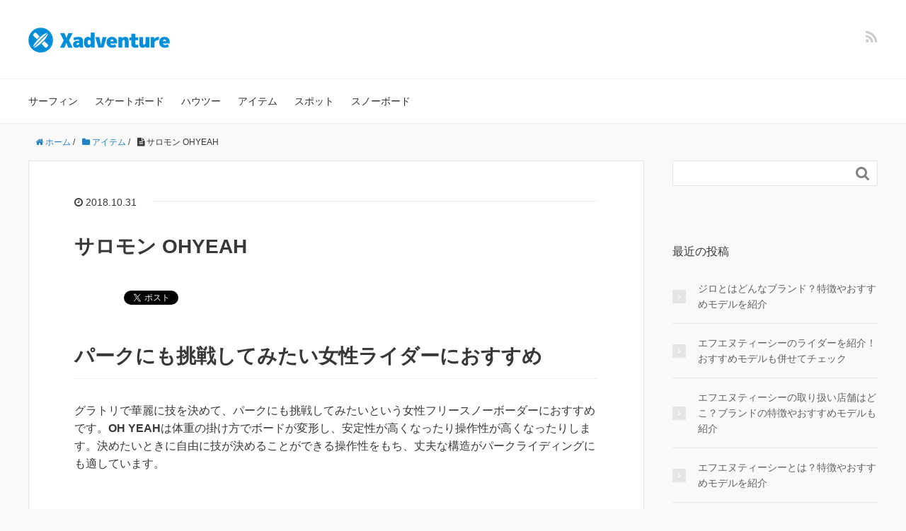

--- FILE ---
content_type: text/html; charset=UTF-8
request_url: https://xadventure.jp/3947/
body_size: 14344
content:
<!DOCTYPE HTML>
<html lang="ja">
<head prefix="og: http://ogp.me/ns# fb: http://ogp.me/ns/fb# article: http://ogp.me/ns/article#">
	<meta charset="UTF-8">
	
	<meta name="viewport" content="width=device-width,initial-scale=1.0">
	<!--[if lt IE 9]>
    <script src="http://html5shiv.googlecode.com/svn/trunk/html5.js"></script>
  <![endif]-->

	<style>img:is([sizes="auto" i], [sizes^="auto," i]) { contain-intrinsic-size: 3000px 1500px }</style>
	
		<!-- All in One SEO 4.9.3 - aioseo.com -->
		<title>サロモン OHYEAH - Xadventure</title>
	<meta name="description" content="パークにも挑戦してみたい女性ライダーにおすすめ グラトリで華麗に技を決めて、パークにも挑戦してみたいという女性" />
	<meta name="robots" content="max-image-preview:large" />
	<meta name="author" content="Xadventure編集部"/>
	<link rel="canonical" href="https://xadventure.jp/3947/" />
	<meta name="generator" content="All in One SEO (AIOSEO) 4.9.3" />
		<meta property="og:locale" content="ja_JP" />
		<meta property="og:site_name" content="Xadventure - スノーボード・サーフィン・スケートボード情報メディア" />
		<meta property="og:type" content="article" />
		<meta property="og:title" content="サロモン OHYEAH - Xadventure" />
		<meta property="og:description" content="パークにも挑戦してみたい女性ライダーにおすすめ グラトリで華麗に技を決めて、パークにも挑戦してみたいという女性" />
		<meta property="og:url" content="https://xadventure.jp/3947/" />
		<meta property="article:published_time" content="2018-10-31T04:11:50+00:00" />
		<meta property="article:modified_time" content="2021-04-07T04:28:42+00:00" />
		<meta name="twitter:card" content="summary" />
		<meta name="twitter:title" content="サロモン OHYEAH - Xadventure" />
		<meta name="twitter:description" content="パークにも挑戦してみたい女性ライダーにおすすめ グラトリで華麗に技を決めて、パークにも挑戦してみたいという女性" />
		<script type="application/ld+json" class="aioseo-schema">
			{"@context":"https:\/\/schema.org","@graph":[{"@type":"BlogPosting","@id":"https:\/\/xadventure.jp\/3947\/#blogposting","name":"\u30b5\u30ed\u30e2\u30f3 OHYEAH - Xadventure","headline":"\u30b5\u30ed\u30e2\u30f3 OHYEAH","author":{"@id":"https:\/\/xadventure.jp\/author\/admin\/#author"},"publisher":{"@id":"https:\/\/xadventure.jp\/#organization"},"image":{"@type":"ImageObject","url":6304},"datePublished":"2018-10-31T13:11:50+09:00","dateModified":"2021-04-07T13:28:42+09:00","inLanguage":"ja","mainEntityOfPage":{"@id":"https:\/\/xadventure.jp\/3947\/#webpage"},"isPartOf":{"@id":"https:\/\/xadventure.jp\/3947\/#webpage"},"articleSection":"\u30a2\u30a4\u30c6\u30e0, \u30b5\u30ed\u30e2\u30f3, \u30dc\u30fc\u30c9"},{"@type":"BreadcrumbList","@id":"https:\/\/xadventure.jp\/3947\/#breadcrumblist","itemListElement":[{"@type":"ListItem","@id":"https:\/\/xadventure.jp#listItem","position":1,"name":"\u30db\u30fc\u30e0","item":"https:\/\/xadventure.jp","nextItem":{"@type":"ListItem","@id":"https:\/\/xadventure.jp\/category\/item\/#listItem","name":"\u30a2\u30a4\u30c6\u30e0"}},{"@type":"ListItem","@id":"https:\/\/xadventure.jp\/category\/item\/#listItem","position":2,"name":"\u30a2\u30a4\u30c6\u30e0","item":"https:\/\/xadventure.jp\/category\/item\/","nextItem":{"@type":"ListItem","@id":"https:\/\/xadventure.jp\/3947\/#listItem","name":"\u30b5\u30ed\u30e2\u30f3 OHYEAH"},"previousItem":{"@type":"ListItem","@id":"https:\/\/xadventure.jp#listItem","name":"\u30db\u30fc\u30e0"}},{"@type":"ListItem","@id":"https:\/\/xadventure.jp\/3947\/#listItem","position":3,"name":"\u30b5\u30ed\u30e2\u30f3 OHYEAH","previousItem":{"@type":"ListItem","@id":"https:\/\/xadventure.jp\/category\/item\/#listItem","name":"\u30a2\u30a4\u30c6\u30e0"}}]},{"@type":"Organization","@id":"https:\/\/xadventure.jp\/#organization","name":"xadventure","description":"\u30b9\u30ce\u30fc\u30dc\u30fc\u30c9\u30fb\u30b5\u30fc\u30d5\u30a3\u30f3\u30fb\u30b9\u30b1\u30fc\u30c8\u30dc\u30fc\u30c9\u60c5\u5831\u30e1\u30c7\u30a3\u30a2","url":"https:\/\/xadventure.jp\/"},{"@type":"Person","@id":"https:\/\/xadventure.jp\/author\/admin\/#author","url":"https:\/\/xadventure.jp\/author\/admin\/","name":"Xadventure\u7de8\u96c6\u90e8"},{"@type":"WebPage","@id":"https:\/\/xadventure.jp\/3947\/#webpage","url":"https:\/\/xadventure.jp\/3947\/","name":"\u30b5\u30ed\u30e2\u30f3 OHYEAH - Xadventure","description":"\u30d1\u30fc\u30af\u306b\u3082\u6311\u6226\u3057\u3066\u307f\u305f\u3044\u5973\u6027\u30e9\u30a4\u30c0\u30fc\u306b\u304a\u3059\u3059\u3081 \u30b0\u30e9\u30c8\u30ea\u3067\u83ef\u9e97\u306b\u6280\u3092\u6c7a\u3081\u3066\u3001\u30d1\u30fc\u30af\u306b\u3082\u6311\u6226\u3057\u3066\u307f\u305f\u3044\u3068\u3044\u3046\u5973\u6027","inLanguage":"ja","isPartOf":{"@id":"https:\/\/xadventure.jp\/#website"},"breadcrumb":{"@id":"https:\/\/xadventure.jp\/3947\/#breadcrumblist"},"author":{"@id":"https:\/\/xadventure.jp\/author\/admin\/#author"},"creator":{"@id":"https:\/\/xadventure.jp\/author\/admin\/#author"},"image":{"@type":"ImageObject","url":6304,"@id":"https:\/\/xadventure.jp\/3947\/#mainImage"},"primaryImageOfPage":{"@id":"https:\/\/xadventure.jp\/3947\/#mainImage"},"datePublished":"2018-10-31T13:11:50+09:00","dateModified":"2021-04-07T13:28:42+09:00"},{"@type":"WebSite","@id":"https:\/\/xadventure.jp\/#website","url":"https:\/\/xadventure.jp\/","name":"Xadventure","description":"\u30b9\u30ce\u30fc\u30dc\u30fc\u30c9\u30fb\u30b5\u30fc\u30d5\u30a3\u30f3\u30fb\u30b9\u30b1\u30fc\u30c8\u30dc\u30fc\u30c9\u60c5\u5831\u30e1\u30c7\u30a3\u30a2","inLanguage":"ja","publisher":{"@id":"https:\/\/xadventure.jp\/#organization"}}]}
		</script>
		<!-- All in One SEO -->

<meta name="keywords" content="" />
<meta name="description" content="パークにも挑戦してみたい女性ライダーにおすすめ
グラトリで華麗に技を決めて、パークにも挑戦してみたいという女性フリースノーボーダーにおすすめです。OH YEAHは体重の掛け方でボードが変形し、安定性が高くなったり操作性が高くなったりします。" />
<meta name="robots" content="index" />
<meta property="og:title" content="サロモン OHYEAH" />
<meta property="og:type" content="article" />
<meta property="og:description" content="パークにも挑戦してみたい女性ライダーにおすすめ
グラトリで華麗に技を決めて、パークにも挑戦してみたいという女性フリースノーボーダーにおすすめです。OH YEAHは体重の掛け方でボードが変形し、安定性が高くなったり操作性が高くなったりします。" />
<meta property="og:url" content="https://xadventure.jp/3947/" />
<meta property="og:image" content="" />
<meta property="og:locale" content="ja_JP" />
<meta property="og:site_name" content="Xadventure" />
<link href="https://plus.google.com/" rel="publisher" />
<link rel='dns-prefetch' href='//stats.wp.com' />
<link rel="alternate" type="application/rss+xml" title="Xadventure &raquo; サロモン OHYEAH のコメントのフィード" href="https://xadventure.jp/3947/feed/" />
		<!-- This site uses the Google Analytics by MonsterInsights plugin v9.11.1 - Using Analytics tracking - https://www.monsterinsights.com/ -->
							<script src="//www.googletagmanager.com/gtag/js?id=G-WS4Y2ZQQGM"  data-cfasync="false" data-wpfc-render="false" type="text/javascript" async></script>
			<script data-cfasync="false" data-wpfc-render="false" type="text/javascript">
				var mi_version = '9.11.1';
				var mi_track_user = true;
				var mi_no_track_reason = '';
								var MonsterInsightsDefaultLocations = {"page_location":"https:\/\/xadventure.jp\/3947\/"};
								if ( typeof MonsterInsightsPrivacyGuardFilter === 'function' ) {
					var MonsterInsightsLocations = (typeof MonsterInsightsExcludeQuery === 'object') ? MonsterInsightsPrivacyGuardFilter( MonsterInsightsExcludeQuery ) : MonsterInsightsPrivacyGuardFilter( MonsterInsightsDefaultLocations );
				} else {
					var MonsterInsightsLocations = (typeof MonsterInsightsExcludeQuery === 'object') ? MonsterInsightsExcludeQuery : MonsterInsightsDefaultLocations;
				}

								var disableStrs = [
										'ga-disable-G-WS4Y2ZQQGM',
									];

				/* Function to detect opted out users */
				function __gtagTrackerIsOptedOut() {
					for (var index = 0; index < disableStrs.length; index++) {
						if (document.cookie.indexOf(disableStrs[index] + '=true') > -1) {
							return true;
						}
					}

					return false;
				}

				/* Disable tracking if the opt-out cookie exists. */
				if (__gtagTrackerIsOptedOut()) {
					for (var index = 0; index < disableStrs.length; index++) {
						window[disableStrs[index]] = true;
					}
				}

				/* Opt-out function */
				function __gtagTrackerOptout() {
					for (var index = 0; index < disableStrs.length; index++) {
						document.cookie = disableStrs[index] + '=true; expires=Thu, 31 Dec 2099 23:59:59 UTC; path=/';
						window[disableStrs[index]] = true;
					}
				}

				if ('undefined' === typeof gaOptout) {
					function gaOptout() {
						__gtagTrackerOptout();
					}
				}
								window.dataLayer = window.dataLayer || [];

				window.MonsterInsightsDualTracker = {
					helpers: {},
					trackers: {},
				};
				if (mi_track_user) {
					function __gtagDataLayer() {
						dataLayer.push(arguments);
					}

					function __gtagTracker(type, name, parameters) {
						if (!parameters) {
							parameters = {};
						}

						if (parameters.send_to) {
							__gtagDataLayer.apply(null, arguments);
							return;
						}

						if (type === 'event') {
														parameters.send_to = monsterinsights_frontend.v4_id;
							var hookName = name;
							if (typeof parameters['event_category'] !== 'undefined') {
								hookName = parameters['event_category'] + ':' + name;
							}

							if (typeof MonsterInsightsDualTracker.trackers[hookName] !== 'undefined') {
								MonsterInsightsDualTracker.trackers[hookName](parameters);
							} else {
								__gtagDataLayer('event', name, parameters);
							}
							
						} else {
							__gtagDataLayer.apply(null, arguments);
						}
					}

					__gtagTracker('js', new Date());
					__gtagTracker('set', {
						'developer_id.dZGIzZG': true,
											});
					if ( MonsterInsightsLocations.page_location ) {
						__gtagTracker('set', MonsterInsightsLocations);
					}
										__gtagTracker('config', 'G-WS4Y2ZQQGM', {"forceSSL":"true","link_attribution":"true"} );
										window.gtag = __gtagTracker;										(function () {
						/* https://developers.google.com/analytics/devguides/collection/analyticsjs/ */
						/* ga and __gaTracker compatibility shim. */
						var noopfn = function () {
							return null;
						};
						var newtracker = function () {
							return new Tracker();
						};
						var Tracker = function () {
							return null;
						};
						var p = Tracker.prototype;
						p.get = noopfn;
						p.set = noopfn;
						p.send = function () {
							var args = Array.prototype.slice.call(arguments);
							args.unshift('send');
							__gaTracker.apply(null, args);
						};
						var __gaTracker = function () {
							var len = arguments.length;
							if (len === 0) {
								return;
							}
							var f = arguments[len - 1];
							if (typeof f !== 'object' || f === null || typeof f.hitCallback !== 'function') {
								if ('send' === arguments[0]) {
									var hitConverted, hitObject = false, action;
									if ('event' === arguments[1]) {
										if ('undefined' !== typeof arguments[3]) {
											hitObject = {
												'eventAction': arguments[3],
												'eventCategory': arguments[2],
												'eventLabel': arguments[4],
												'value': arguments[5] ? arguments[5] : 1,
											}
										}
									}
									if ('pageview' === arguments[1]) {
										if ('undefined' !== typeof arguments[2]) {
											hitObject = {
												'eventAction': 'page_view',
												'page_path': arguments[2],
											}
										}
									}
									if (typeof arguments[2] === 'object') {
										hitObject = arguments[2];
									}
									if (typeof arguments[5] === 'object') {
										Object.assign(hitObject, arguments[5]);
									}
									if ('undefined' !== typeof arguments[1].hitType) {
										hitObject = arguments[1];
										if ('pageview' === hitObject.hitType) {
											hitObject.eventAction = 'page_view';
										}
									}
									if (hitObject) {
										action = 'timing' === arguments[1].hitType ? 'timing_complete' : hitObject.eventAction;
										hitConverted = mapArgs(hitObject);
										__gtagTracker('event', action, hitConverted);
									}
								}
								return;
							}

							function mapArgs(args) {
								var arg, hit = {};
								var gaMap = {
									'eventCategory': 'event_category',
									'eventAction': 'event_action',
									'eventLabel': 'event_label',
									'eventValue': 'event_value',
									'nonInteraction': 'non_interaction',
									'timingCategory': 'event_category',
									'timingVar': 'name',
									'timingValue': 'value',
									'timingLabel': 'event_label',
									'page': 'page_path',
									'location': 'page_location',
									'title': 'page_title',
									'referrer' : 'page_referrer',
								};
								for (arg in args) {
																		if (!(!args.hasOwnProperty(arg) || !gaMap.hasOwnProperty(arg))) {
										hit[gaMap[arg]] = args[arg];
									} else {
										hit[arg] = args[arg];
									}
								}
								return hit;
							}

							try {
								f.hitCallback();
							} catch (ex) {
							}
						};
						__gaTracker.create = newtracker;
						__gaTracker.getByName = newtracker;
						__gaTracker.getAll = function () {
							return [];
						};
						__gaTracker.remove = noopfn;
						__gaTracker.loaded = true;
						window['__gaTracker'] = __gaTracker;
					})();
									} else {
										console.log("");
					(function () {
						function __gtagTracker() {
							return null;
						}

						window['__gtagTracker'] = __gtagTracker;
						window['gtag'] = __gtagTracker;
					})();
									}
			</script>
							<!-- / Google Analytics by MonsterInsights -->
		<script type="text/javascript">
/* <![CDATA[ */
window._wpemojiSettings = {"baseUrl":"https:\/\/s.w.org\/images\/core\/emoji\/16.0.1\/72x72\/","ext":".png","svgUrl":"https:\/\/s.w.org\/images\/core\/emoji\/16.0.1\/svg\/","svgExt":".svg","source":{"concatemoji":"https:\/\/xadventure.jp\/wp-includes\/js\/wp-emoji-release.min.js?ver=6.8.3"}};
/*! This file is auto-generated */
!function(s,n){var o,i,e;function c(e){try{var t={supportTests:e,timestamp:(new Date).valueOf()};sessionStorage.setItem(o,JSON.stringify(t))}catch(e){}}function p(e,t,n){e.clearRect(0,0,e.canvas.width,e.canvas.height),e.fillText(t,0,0);var t=new Uint32Array(e.getImageData(0,0,e.canvas.width,e.canvas.height).data),a=(e.clearRect(0,0,e.canvas.width,e.canvas.height),e.fillText(n,0,0),new Uint32Array(e.getImageData(0,0,e.canvas.width,e.canvas.height).data));return t.every(function(e,t){return e===a[t]})}function u(e,t){e.clearRect(0,0,e.canvas.width,e.canvas.height),e.fillText(t,0,0);for(var n=e.getImageData(16,16,1,1),a=0;a<n.data.length;a++)if(0!==n.data[a])return!1;return!0}function f(e,t,n,a){switch(t){case"flag":return n(e,"\ud83c\udff3\ufe0f\u200d\u26a7\ufe0f","\ud83c\udff3\ufe0f\u200b\u26a7\ufe0f")?!1:!n(e,"\ud83c\udde8\ud83c\uddf6","\ud83c\udde8\u200b\ud83c\uddf6")&&!n(e,"\ud83c\udff4\udb40\udc67\udb40\udc62\udb40\udc65\udb40\udc6e\udb40\udc67\udb40\udc7f","\ud83c\udff4\u200b\udb40\udc67\u200b\udb40\udc62\u200b\udb40\udc65\u200b\udb40\udc6e\u200b\udb40\udc67\u200b\udb40\udc7f");case"emoji":return!a(e,"\ud83e\udedf")}return!1}function g(e,t,n,a){var r="undefined"!=typeof WorkerGlobalScope&&self instanceof WorkerGlobalScope?new OffscreenCanvas(300,150):s.createElement("canvas"),o=r.getContext("2d",{willReadFrequently:!0}),i=(o.textBaseline="top",o.font="600 32px Arial",{});return e.forEach(function(e){i[e]=t(o,e,n,a)}),i}function t(e){var t=s.createElement("script");t.src=e,t.defer=!0,s.head.appendChild(t)}"undefined"!=typeof Promise&&(o="wpEmojiSettingsSupports",i=["flag","emoji"],n.supports={everything:!0,everythingExceptFlag:!0},e=new Promise(function(e){s.addEventListener("DOMContentLoaded",e,{once:!0})}),new Promise(function(t){var n=function(){try{var e=JSON.parse(sessionStorage.getItem(o));if("object"==typeof e&&"number"==typeof e.timestamp&&(new Date).valueOf()<e.timestamp+604800&&"object"==typeof e.supportTests)return e.supportTests}catch(e){}return null}();if(!n){if("undefined"!=typeof Worker&&"undefined"!=typeof OffscreenCanvas&&"undefined"!=typeof URL&&URL.createObjectURL&&"undefined"!=typeof Blob)try{var e="postMessage("+g.toString()+"("+[JSON.stringify(i),f.toString(),p.toString(),u.toString()].join(",")+"));",a=new Blob([e],{type:"text/javascript"}),r=new Worker(URL.createObjectURL(a),{name:"wpTestEmojiSupports"});return void(r.onmessage=function(e){c(n=e.data),r.terminate(),t(n)})}catch(e){}c(n=g(i,f,p,u))}t(n)}).then(function(e){for(var t in e)n.supports[t]=e[t],n.supports.everything=n.supports.everything&&n.supports[t],"flag"!==t&&(n.supports.everythingExceptFlag=n.supports.everythingExceptFlag&&n.supports[t]);n.supports.everythingExceptFlag=n.supports.everythingExceptFlag&&!n.supports.flag,n.DOMReady=!1,n.readyCallback=function(){n.DOMReady=!0}}).then(function(){return e}).then(function(){var e;n.supports.everything||(n.readyCallback(),(e=n.source||{}).concatemoji?t(e.concatemoji):e.wpemoji&&e.twemoji&&(t(e.twemoji),t(e.wpemoji)))}))}((window,document),window._wpemojiSettings);
/* ]]> */
</script>
<link rel='stylesheet' id='base-css-css' href='https://xadventure.jp/wp-content/themes/xeory_base/base.css?ver=6.8.3' type='text/css' media='all' />
<link rel='stylesheet' id='font-awesome-css' href='https://xadventure.jp/wp-content/themes/xeory_base/lib/fonts/font-awesome-4.5.0/css/font-awesome.min.css?ver=6.8.3' type='text/css' media='all' />
<style id='wp-emoji-styles-inline-css' type='text/css'>

	img.wp-smiley, img.emoji {
		display: inline !important;
		border: none !important;
		box-shadow: none !important;
		height: 1em !important;
		width: 1em !important;
		margin: 0 0.07em !important;
		vertical-align: -0.1em !important;
		background: none !important;
		padding: 0 !important;
	}
</style>
<link rel='stylesheet' id='wp-block-library-css' href='https://xadventure.jp/wp-includes/css/dist/block-library/style.min.css?ver=6.8.3' type='text/css' media='all' />
<style id='classic-theme-styles-inline-css' type='text/css'>
/*! This file is auto-generated */
.wp-block-button__link{color:#fff;background-color:#32373c;border-radius:9999px;box-shadow:none;text-decoration:none;padding:calc(.667em + 2px) calc(1.333em + 2px);font-size:1.125em}.wp-block-file__button{background:#32373c;color:#fff;text-decoration:none}
</style>
<link rel='stylesheet' id='aioseo/css/src/vue/standalone/blocks/table-of-contents/global.scss-css' href='https://xadventure.jp/wp-content/plugins/all-in-one-seo-pack/dist/Lite/assets/css/table-of-contents/global.e90f6d47.css?ver=4.9.3' type='text/css' media='all' />
<link rel='stylesheet' id='mediaelement-css' href='https://xadventure.jp/wp-includes/js/mediaelement/mediaelementplayer-legacy.min.css?ver=4.2.17' type='text/css' media='all' />
<link rel='stylesheet' id='wp-mediaelement-css' href='https://xadventure.jp/wp-includes/js/mediaelement/wp-mediaelement.min.css?ver=6.8.3' type='text/css' media='all' />
<style id='jetpack-sharing-buttons-style-inline-css' type='text/css'>
.jetpack-sharing-buttons__services-list{display:flex;flex-direction:row;flex-wrap:wrap;gap:0;list-style-type:none;margin:5px;padding:0}.jetpack-sharing-buttons__services-list.has-small-icon-size{font-size:12px}.jetpack-sharing-buttons__services-list.has-normal-icon-size{font-size:16px}.jetpack-sharing-buttons__services-list.has-large-icon-size{font-size:24px}.jetpack-sharing-buttons__services-list.has-huge-icon-size{font-size:36px}@media print{.jetpack-sharing-buttons__services-list{display:none!important}}.editor-styles-wrapper .wp-block-jetpack-sharing-buttons{gap:0;padding-inline-start:0}ul.jetpack-sharing-buttons__services-list.has-background{padding:1.25em 2.375em}
</style>
<style id='global-styles-inline-css' type='text/css'>
:root{--wp--preset--aspect-ratio--square: 1;--wp--preset--aspect-ratio--4-3: 4/3;--wp--preset--aspect-ratio--3-4: 3/4;--wp--preset--aspect-ratio--3-2: 3/2;--wp--preset--aspect-ratio--2-3: 2/3;--wp--preset--aspect-ratio--16-9: 16/9;--wp--preset--aspect-ratio--9-16: 9/16;--wp--preset--color--black: #000000;--wp--preset--color--cyan-bluish-gray: #abb8c3;--wp--preset--color--white: #ffffff;--wp--preset--color--pale-pink: #f78da7;--wp--preset--color--vivid-red: #cf2e2e;--wp--preset--color--luminous-vivid-orange: #ff6900;--wp--preset--color--luminous-vivid-amber: #fcb900;--wp--preset--color--light-green-cyan: #7bdcb5;--wp--preset--color--vivid-green-cyan: #00d084;--wp--preset--color--pale-cyan-blue: #8ed1fc;--wp--preset--color--vivid-cyan-blue: #0693e3;--wp--preset--color--vivid-purple: #9b51e0;--wp--preset--gradient--vivid-cyan-blue-to-vivid-purple: linear-gradient(135deg,rgba(6,147,227,1) 0%,rgb(155,81,224) 100%);--wp--preset--gradient--light-green-cyan-to-vivid-green-cyan: linear-gradient(135deg,rgb(122,220,180) 0%,rgb(0,208,130) 100%);--wp--preset--gradient--luminous-vivid-amber-to-luminous-vivid-orange: linear-gradient(135deg,rgba(252,185,0,1) 0%,rgba(255,105,0,1) 100%);--wp--preset--gradient--luminous-vivid-orange-to-vivid-red: linear-gradient(135deg,rgba(255,105,0,1) 0%,rgb(207,46,46) 100%);--wp--preset--gradient--very-light-gray-to-cyan-bluish-gray: linear-gradient(135deg,rgb(238,238,238) 0%,rgb(169,184,195) 100%);--wp--preset--gradient--cool-to-warm-spectrum: linear-gradient(135deg,rgb(74,234,220) 0%,rgb(151,120,209) 20%,rgb(207,42,186) 40%,rgb(238,44,130) 60%,rgb(251,105,98) 80%,rgb(254,248,76) 100%);--wp--preset--gradient--blush-light-purple: linear-gradient(135deg,rgb(255,206,236) 0%,rgb(152,150,240) 100%);--wp--preset--gradient--blush-bordeaux: linear-gradient(135deg,rgb(254,205,165) 0%,rgb(254,45,45) 50%,rgb(107,0,62) 100%);--wp--preset--gradient--luminous-dusk: linear-gradient(135deg,rgb(255,203,112) 0%,rgb(199,81,192) 50%,rgb(65,88,208) 100%);--wp--preset--gradient--pale-ocean: linear-gradient(135deg,rgb(255,245,203) 0%,rgb(182,227,212) 50%,rgb(51,167,181) 100%);--wp--preset--gradient--electric-grass: linear-gradient(135deg,rgb(202,248,128) 0%,rgb(113,206,126) 100%);--wp--preset--gradient--midnight: linear-gradient(135deg,rgb(2,3,129) 0%,rgb(40,116,252) 100%);--wp--preset--font-size--small: 13px;--wp--preset--font-size--medium: 20px;--wp--preset--font-size--large: 36px;--wp--preset--font-size--x-large: 42px;--wp--preset--spacing--20: 0.44rem;--wp--preset--spacing--30: 0.67rem;--wp--preset--spacing--40: 1rem;--wp--preset--spacing--50: 1.5rem;--wp--preset--spacing--60: 2.25rem;--wp--preset--spacing--70: 3.38rem;--wp--preset--spacing--80: 5.06rem;--wp--preset--shadow--natural: 6px 6px 9px rgba(0, 0, 0, 0.2);--wp--preset--shadow--deep: 12px 12px 50px rgba(0, 0, 0, 0.4);--wp--preset--shadow--sharp: 6px 6px 0px rgba(0, 0, 0, 0.2);--wp--preset--shadow--outlined: 6px 6px 0px -3px rgba(255, 255, 255, 1), 6px 6px rgba(0, 0, 0, 1);--wp--preset--shadow--crisp: 6px 6px 0px rgba(0, 0, 0, 1);}:where(.is-layout-flex){gap: 0.5em;}:where(.is-layout-grid){gap: 0.5em;}body .is-layout-flex{display: flex;}.is-layout-flex{flex-wrap: wrap;align-items: center;}.is-layout-flex > :is(*, div){margin: 0;}body .is-layout-grid{display: grid;}.is-layout-grid > :is(*, div){margin: 0;}:where(.wp-block-columns.is-layout-flex){gap: 2em;}:where(.wp-block-columns.is-layout-grid){gap: 2em;}:where(.wp-block-post-template.is-layout-flex){gap: 1.25em;}:where(.wp-block-post-template.is-layout-grid){gap: 1.25em;}.has-black-color{color: var(--wp--preset--color--black) !important;}.has-cyan-bluish-gray-color{color: var(--wp--preset--color--cyan-bluish-gray) !important;}.has-white-color{color: var(--wp--preset--color--white) !important;}.has-pale-pink-color{color: var(--wp--preset--color--pale-pink) !important;}.has-vivid-red-color{color: var(--wp--preset--color--vivid-red) !important;}.has-luminous-vivid-orange-color{color: var(--wp--preset--color--luminous-vivid-orange) !important;}.has-luminous-vivid-amber-color{color: var(--wp--preset--color--luminous-vivid-amber) !important;}.has-light-green-cyan-color{color: var(--wp--preset--color--light-green-cyan) !important;}.has-vivid-green-cyan-color{color: var(--wp--preset--color--vivid-green-cyan) !important;}.has-pale-cyan-blue-color{color: var(--wp--preset--color--pale-cyan-blue) !important;}.has-vivid-cyan-blue-color{color: var(--wp--preset--color--vivid-cyan-blue) !important;}.has-vivid-purple-color{color: var(--wp--preset--color--vivid-purple) !important;}.has-black-background-color{background-color: var(--wp--preset--color--black) !important;}.has-cyan-bluish-gray-background-color{background-color: var(--wp--preset--color--cyan-bluish-gray) !important;}.has-white-background-color{background-color: var(--wp--preset--color--white) !important;}.has-pale-pink-background-color{background-color: var(--wp--preset--color--pale-pink) !important;}.has-vivid-red-background-color{background-color: var(--wp--preset--color--vivid-red) !important;}.has-luminous-vivid-orange-background-color{background-color: var(--wp--preset--color--luminous-vivid-orange) !important;}.has-luminous-vivid-amber-background-color{background-color: var(--wp--preset--color--luminous-vivid-amber) !important;}.has-light-green-cyan-background-color{background-color: var(--wp--preset--color--light-green-cyan) !important;}.has-vivid-green-cyan-background-color{background-color: var(--wp--preset--color--vivid-green-cyan) !important;}.has-pale-cyan-blue-background-color{background-color: var(--wp--preset--color--pale-cyan-blue) !important;}.has-vivid-cyan-blue-background-color{background-color: var(--wp--preset--color--vivid-cyan-blue) !important;}.has-vivid-purple-background-color{background-color: var(--wp--preset--color--vivid-purple) !important;}.has-black-border-color{border-color: var(--wp--preset--color--black) !important;}.has-cyan-bluish-gray-border-color{border-color: var(--wp--preset--color--cyan-bluish-gray) !important;}.has-white-border-color{border-color: var(--wp--preset--color--white) !important;}.has-pale-pink-border-color{border-color: var(--wp--preset--color--pale-pink) !important;}.has-vivid-red-border-color{border-color: var(--wp--preset--color--vivid-red) !important;}.has-luminous-vivid-orange-border-color{border-color: var(--wp--preset--color--luminous-vivid-orange) !important;}.has-luminous-vivid-amber-border-color{border-color: var(--wp--preset--color--luminous-vivid-amber) !important;}.has-light-green-cyan-border-color{border-color: var(--wp--preset--color--light-green-cyan) !important;}.has-vivid-green-cyan-border-color{border-color: var(--wp--preset--color--vivid-green-cyan) !important;}.has-pale-cyan-blue-border-color{border-color: var(--wp--preset--color--pale-cyan-blue) !important;}.has-vivid-cyan-blue-border-color{border-color: var(--wp--preset--color--vivid-cyan-blue) !important;}.has-vivid-purple-border-color{border-color: var(--wp--preset--color--vivid-purple) !important;}.has-vivid-cyan-blue-to-vivid-purple-gradient-background{background: var(--wp--preset--gradient--vivid-cyan-blue-to-vivid-purple) !important;}.has-light-green-cyan-to-vivid-green-cyan-gradient-background{background: var(--wp--preset--gradient--light-green-cyan-to-vivid-green-cyan) !important;}.has-luminous-vivid-amber-to-luminous-vivid-orange-gradient-background{background: var(--wp--preset--gradient--luminous-vivid-amber-to-luminous-vivid-orange) !important;}.has-luminous-vivid-orange-to-vivid-red-gradient-background{background: var(--wp--preset--gradient--luminous-vivid-orange-to-vivid-red) !important;}.has-very-light-gray-to-cyan-bluish-gray-gradient-background{background: var(--wp--preset--gradient--very-light-gray-to-cyan-bluish-gray) !important;}.has-cool-to-warm-spectrum-gradient-background{background: var(--wp--preset--gradient--cool-to-warm-spectrum) !important;}.has-blush-light-purple-gradient-background{background: var(--wp--preset--gradient--blush-light-purple) !important;}.has-blush-bordeaux-gradient-background{background: var(--wp--preset--gradient--blush-bordeaux) !important;}.has-luminous-dusk-gradient-background{background: var(--wp--preset--gradient--luminous-dusk) !important;}.has-pale-ocean-gradient-background{background: var(--wp--preset--gradient--pale-ocean) !important;}.has-electric-grass-gradient-background{background: var(--wp--preset--gradient--electric-grass) !important;}.has-midnight-gradient-background{background: var(--wp--preset--gradient--midnight) !important;}.has-small-font-size{font-size: var(--wp--preset--font-size--small) !important;}.has-medium-font-size{font-size: var(--wp--preset--font-size--medium) !important;}.has-large-font-size{font-size: var(--wp--preset--font-size--large) !important;}.has-x-large-font-size{font-size: var(--wp--preset--font-size--x-large) !important;}
:where(.wp-block-post-template.is-layout-flex){gap: 1.25em;}:where(.wp-block-post-template.is-layout-grid){gap: 1.25em;}
:where(.wp-block-columns.is-layout-flex){gap: 2em;}:where(.wp-block-columns.is-layout-grid){gap: 2em;}
:root :where(.wp-block-pullquote){font-size: 1.5em;line-height: 1.6;}
</style>
<link rel='stylesheet' id='main-css-css' href='https://xadventure.jp/wp-content/themes/xeory_base/style.css?ver=6.8.3' type='text/css' media='all' />
<link rel='stylesheet' id='no-right-click-images-frontend-css' href='https://xadventure.jp/wp-content/plugins/no-right-click-images-plugin/css/no-right-click-images-frontend.css?ver=4.1' type='text/css' media='all' />
<link rel='stylesheet' id='wp-associate-post-r2-css' href='https://xadventure.jp/wp-content/plugins/wp-associate-post-r2/css/skin-standard.css?ver=5.0.1' type='text/css' media='all' />
<script type="text/javascript" src="https://xadventure.jp/wp-content/plugins/google-analytics-for-wordpress/assets/js/frontend-gtag.min.js?ver=9.11.1" id="monsterinsights-frontend-script-js" async="async" data-wp-strategy="async"></script>
<script data-cfasync="false" data-wpfc-render="false" type="text/javascript" id='monsterinsights-frontend-script-js-extra'>/* <![CDATA[ */
var monsterinsights_frontend = {"js_events_tracking":"true","download_extensions":"doc,pdf,ppt,zip,xls,docx,pptx,xlsx","inbound_paths":"[]","home_url":"https:\/\/xadventure.jp","hash_tracking":"false","v4_id":"G-WS4Y2ZQQGM"};/* ]]> */
</script>
<script type="text/javascript" src="https://xadventure.jp/wp-includes/js/jquery/jquery.min.js?ver=3.7.1" id="jquery-core-js"></script>
<script type="text/javascript" src="https://xadventure.jp/wp-includes/js/jquery/jquery-migrate.min.js?ver=3.4.1" id="jquery-migrate-js"></script>
<link rel="https://api.w.org/" href="https://xadventure.jp/wp-json/" /><link rel="alternate" title="JSON" type="application/json" href="https://xadventure.jp/wp-json/wp/v2/posts/3947" /><link rel="EditURI" type="application/rsd+xml" title="RSD" href="https://xadventure.jp/xmlrpc.php?rsd" />
<meta name="generator" content="WordPress 6.8.3" />
<link rel='shortlink' href='https://xadventure.jp/?p=3947' />
<link rel="alternate" title="oEmbed (JSON)" type="application/json+oembed" href="https://xadventure.jp/wp-json/oembed/1.0/embed?url=https%3A%2F%2Fxadventure.jp%2F3947%2F" />
<link rel="alternate" title="oEmbed (XML)" type="text/xml+oembed" href="https://xadventure.jp/wp-json/oembed/1.0/embed?url=https%3A%2F%2Fxadventure.jp%2F3947%2F&#038;format=xml" />
                <script>
                    var ajaxUrl = 'https://xadventure.jp/wp-admin/admin-ajax.php';
                </script>
        	<style>img#wpstats{display:none}</style>
			<style type="text/css" id="xeory_base-header-css">
	
	
	</style>
	<link rel="icon" href="https://xadventure.jp/wp-content/uploads/2021/05/cropped-xad_icon-32x32.png" sizes="32x32" />
<link rel="icon" href="https://xadventure.jp/wp-content/uploads/2021/05/cropped-xad_icon-192x192.png" sizes="192x192" />
<link rel="apple-touch-icon" href="https://xadventure.jp/wp-content/uploads/2021/05/cropped-xad_icon-180x180.png" />
<meta name="msapplication-TileImage" content="https://xadventure.jp/wp-content/uploads/2021/05/cropped-xad_icon-270x270.png" />


</head>

<body id="top" class="wp-singular post-template-default single single-post postid-3947 single-format-standard wp-theme-xeory_base left-content default" itemschope="itemscope" itemtype="http://schema.org/WebPage">

  <div id="fb-root"></div>
<script>(function(d, s, id) {
  var js, fjs = d.getElementsByTagName(s)[0];
  if (d.getElementById(id)) return;
  js = d.createElement(s); js.id = id;
  js.src = "//connect.facebook.net/ja_JP/sdk.js#xfbml=1&version=v2.8&appId=";
  fjs.parentNode.insertBefore(js, fjs);
}(document, 'script', 'facebook-jssdk'));</script>


<header id="header" role="banner" itemscope="itemscope" itemtype="http://schema.org/WPHeader">
  <div class="wrap">
          <p id="logo" itemprop="headline">
        <a href="https://xadventure.jp"><img src="https://xadventure.jp/wp-content/uploads/2021/06/logo_fix_w300-1.png" alt="Xadventure" /></a>
      </p>

  <div id="header-sns" class="sp-hide"><ul><li class="feedly_icon"><a target="_blank" href="https://feedly.com/i/subscription/feed/https%3A%2F%2Fxadventure.jp%2Ffeed%2F"><i class="fa fa-rss"></i></a></li></ul></div>
        <div id="header-menu-tog"> <a href="#"><i class="fa fa-align-justify"></i></a></div>
  </div>
</header>

<!-- start global nav  -->
<!---->
<nav id="gnav" role="navigation" itemscope="itemscope" itemtype="http://scheme.org/SiteNavigationElement">
  <div class="wrap">
  <div id="gnav-container" class="gnav-container"><ul id="gnav-ul" class="clearfix"><li id="menu-item-2144" class="menu-item menu-item-type-taxonomy menu-item-object-category menu-item-2144 surfing"><a href="https://xadventure.jp/category/surfing/">サーフィン</a></li>
<li id="menu-item-2145" class="menu-item menu-item-type-taxonomy menu-item-object-category menu-item-2145 skateboard"><a href="https://xadventure.jp/category/skateboard/">スケートボード</a></li>
<li id="menu-item-2146" class="menu-item menu-item-type-taxonomy menu-item-object-category menu-item-2146 howto"><a href="https://xadventure.jp/category/howto/">ハウツー</a></li>
<li id="menu-item-2147" class="menu-item menu-item-type-taxonomy menu-item-object-category current-post-ancestor current-menu-parent current-post-parent menu-item-2147 item"><a href="https://xadventure.jp/category/item/">アイテム</a></li>
<li id="menu-item-2148" class="menu-item menu-item-type-taxonomy menu-item-object-category menu-item-2148 spot"><a href="https://xadventure.jp/category/spot/">スポット</a></li>
<li id="menu-item-3377" class="menu-item menu-item-type-taxonomy menu-item-object-category menu-item-3377 snowboard"><a href="https://xadventure.jp/category/snowboard/">スノーボード</a></li>
</ul></div>    </div>
</nav>


<div id="content">


<div class="wrap">

  
    <ol class="breadcrumb clearfix" itemscope itemtype="https://schema.org/BreadcrumbList" ><li itemscope itemtype="https://schema.org/ListItem" itemprop="itemListElement"><a itemprop="item" href="https://xadventure.jp"><i class="fa fa-home"></i> <span itemprop="name">ホーム</span></a><meta itemprop="position" content="1"> / </li><li itemscope itemtype="https://schema.org/ListItem" itemprop="itemListElement"><a itemprop="item" href="https://xadventure.jp/category/item/"><i class="fa fa-folder"></i> <span itemprop="name">アイテム</span></a><meta itemprop="position" content="2"> / </li><li itemscope itemtype="https://schema.org/ListItem" itemprop="itemListElement"><i class="fa fa-file-text"></i> <span itemprop="name">サロモン OHYEAH</span><meta itemprop="position" content="3"></li></ol>
  <div id="main" class="col-md-8" role="main">

  
    <div class="main-inner">

    
    
        <article id="post-3947" class="post-3947 post type-post status-publish format-standard has-post-thumbnail hentry category-item tag-salomon tag-board">

      <header class="post-header">
        <ul class="post-meta list-inline">
          <li class="date updated"><i class="fa fa-clock-o"></i> 2018.10.31</li>
        </ul>
        <h1 class="post-title">サロモン OHYEAH</h1>
        <div class="post-header-meta">
            <!-- ソーシャルボタン -->
  <ul class="bzb-sns-btn ">
      <li class="bzb-hatena">
      <a href="http://b.hatena.ne.jp/entry/https%3A%2F%2Fxadventure.jp%2F3947%2F" class="hatena-bookmark-button" data-hatena-bookmark-title="サロモン OHYEAH" data-hatena-bookmark-layout="standard" data-hatena-bookmark-lang="ja" title="このエントリーをはてなブックマークに追加"><img src="//b.hatena.ne.jp/images/entry-button/button-only@2x.png" alt="このエントリーをはてなブックマークに追加" width="20" height="20" style="border: none;" /></a><script type="text/javascript" src="//b.hatena.ne.jp/js/bookmark_button.js" charset="utf-8" async="async"></script>
    </li>    <li class="bzb-facebook">
      <div class="fb-like"
        data-href="https://xadventure.jp/3947/"
        data-layout="button_count"
        data-action="like"
        data-show-faces="false"></div>
    </li>    <li class="bzb-twitter">
      <a href="https://twitter.com/share" class="twitter-share-button"  data-url="https://xadventure.jp/3947/"  data-text="サロモン OHYEAH">Tweet</a>
      <script>!function(d,s,id){var js,fjs=d.getElementsByTagName(s)[0],p=/^http:/.test(d.location)?'http':'https';if(!d.getElementById(id)){js=d.createElement(s);js.id=id;js.async=true;js.src=p+'://platform.twitter.com/widgets.js';fjs.parentNode.insertBefore(js,fjs);}}(document, 'script', 'twitter-wjs');</script>
    </li>    <li class="bzb-googleplus">
      <div class="g-plusone" data-href="https%3A%2F%2Fxadventure.jp%2F3947%2F" ></div>
    </li>
  </ul>
  <!-- /bzb-sns-btns -->        </div>
      </header>

      <section class="post-content">

                <h2>パークにも挑戦してみたい女性ライダーにおすすめ</h2>
<p>グラトリで華麗に技を決めて、パークにも挑戦してみたいという女性フリースノーボーダーにおすすめです。<b>OH YEAH</b>は体重の掛け方でボードが変形し、安定性が高くなったり操作性が高くなったりします。決めたいときに自由に技が決めることができる操作性をもち、丈夫な構造がパークライディングにも適しています。</p>
<h2>安定性と操作性を両立する2パターン構造</h2>
<p><img decoding="async" src="https://s3-ap-northeast-1.amazonaws.com/production.hinata.me/item/image/image/710281717955004205/BD_rockout_common.jpg" /><br />
ロックアウトキャンバーという構造で、キャンバータイプと同様、横から見ると中央部が盛り上がった形状です。加重すると接雪面が入れ替わり、ロッカー形状に変形します。キャンバーの安定性と反発力に加え、ロッカーの操作性も加わるハイブリット仕様です。どんな地形にも対応力をもち、トリックも決めやすいボードになっています。<br />
<img decoding="async" src="https://s3-ap-northeast-1.amazonaws.com/production.hinata.me/item/image/image/710278416190508852/BD_nose_common.jpg" /><br />
ノーズとテールの形が同じツインチップです。ノーズとテールの硬さを同じにしてあるので、レギュラースタンスやスイッチスタンスでも同じ乗り心地を提供します。バランスの取れたシェイプと動作性が、ジャンプやグラトリに適しています。</p>
<h2>軽量で丈夫な素材</h2>
<p>素材にはヨーロッパ製の中密度のファイバーグラスを使用し、軽量かつ適度な硬さを提供します。フリースタイルに適した、コントロールしやすいボードです。<br />
コアには厳選されたアスペン材をフルレングスで、部分的に高密度ウッドを使用しています。これにより衝撃吸収性を高めつつ、軽量化も実現されています。また、コアは凹凸加工が施されており、しならせやすく、さらに反発力が増大されています。ジャンプや力強いカービングに適しています。<br />
厚さ4ミリの柔らかいロイヤルラバーパッドがインサートホールの下に取り付けられています。振動を抑えて衝撃を和らげる役割を果たし、激しいパークライドにピッタリです。<br />
<div class="wpap-tpl wpap-tpl-with-image-text wpap-tpl-with-image-text-h"><p class="wpap-image"><a href="https://www.amazon.co.jp/dp/B0749J64ML?tag=xadventure-22&linkCode=ogi&th=1&psc=1" rel="nofollow" target="_blank" data-click-tracking="Amazon B0749J64ML サロモン(SALOMON) スノーボード 板 OHYEAH 138cm 2017-18年モデル L39924000"><img decoding="async" src="https://m.media-amazon.com/images/I/51twaziP4ML._SL500_.jpg" alt="サロモン(SALOMON) スノーボード 板 OHYEAH 138cm 2017-18年モデル L39924000" class="object-fit" /></a></p><p class="wpap-title"><a href="https://www.amazon.co.jp/dp/B0749J64ML?tag=xadventure-22&linkCode=ogi&th=1&psc=1" rel="nofollow" target="_blank" data-click-tracking="Amazon B0749J64ML サロモン(SALOMON) スノーボード 板 OHYEAH 138cm 2017-18年モデル L39924000">サロモン(SALOMON) スノーボード 板 OHYEAH 138cm 2017-18年モデル L39924000</a></p><p class="wpap-link"><a href="https://www.amazon.co.jp/dp/B0749J64ML?tag=xadventure-22&linkCode=ogi&th=1&psc=1" rel="nofollow" class="wpap-link-amazon" target="_blank" data-click-tracking="Amazon B0749J64ML サロモン(SALOMON) スノーボード 板 OHYEAH 138cm 2017-18年モデル L39924000"><span>Amazon</span></a><a href="https://hb.afl.rakuten.co.jp/hgc/17607416.d1c6c37c.17607417.da7b4061/?pc=https%3A%2F%2Fsearch.rakuten.co.jp%2Fsearch%2Fmall%2FSALOMON%2528%25E3%2582%25B5%25E3%2583%25AD%25E3%2583%25A2%25E3%2583%25B3%2529%2520%25E3%2582%25B9%25E3%2583%258E%25E3%2583%25BC%25E3%2583%259C%25E3%2583%25BC%25E3%2583%2589%2520%25E6%259D%25BF%2520OHYEAH%2520138cm%25202017-18%25E5%25B9%25B4%25E3%2583%25A2%25E3%2583%2587%25E3%2583%25AB%2520L39924000%2F&m=https%3A%2F%2Fsearch.rakuten.co.jp%2Fsearch%2Fmall%2FSALOMON%2528%25E3%2582%25B5%25E3%2583%25AD%25E3%2583%25A2%25E3%2583%25B3%2529%2520%25E3%2582%25B9%25E3%2583%258E%25E3%2583%25BC%25E3%2583%259C%25E3%2583%25BC%25E3%2583%2589%2520%25E6%259D%25BF%2520OHYEAH%2520138cm%25202017-18%25E5%25B9%25B4%25E3%2583%25A2%25E3%2583%2587%25E3%2583%25AB%2520L39924000%2F" rel="nofollow" class="wpap-link-rakuten" target="_blank" data-click-tracking="楽天市場検索: SALOMON(サロモン) スノーボード 板 OHYEAH 138cm 2017-18年モデル L39924000"><span>楽天市場</span></a></p></div></p>
<h2>OHYEAHの基本情報</h2>
<p>&nbsp;</p>
<table>
<tbody>
<tr>
<th>商品名</th>
<td>OHYEAH</td>
</tr>
<tr>
<th>ブランド</th>
<td><a href="https://grab-media.jp/article/tag/salomon">サロモン</a></td>
</tr>
<tr>
<th>カテゴリ</th>
<td><a href="https://grab-media.jp/article/tag/board">スノーギア &gt; ボード</a></td>
</tr>
<tr>
<th>型番</th>
<td></td>
</tr>
<tr>
<th>発売時期</th>
<td>2015年</td>
</tr>
<tr>
<th>サイズ</th>
<td>138/143/147/151</td>
</tr>
</tbody>
</table>

      </section>

      <footer class="post-footer">

        <!-- ソーシャルボタン -->
  <ul class="bzb-sns-btn ">
      <li class="bzb-hatena">
      <a href="http://b.hatena.ne.jp/entry/https%3A%2F%2Fxadventure.jp%2F3947%2F" class="hatena-bookmark-button" data-hatena-bookmark-title="サロモン OHYEAH" data-hatena-bookmark-layout="standard" data-hatena-bookmark-lang="ja" title="このエントリーをはてなブックマークに追加"><img src="//b.hatena.ne.jp/images/entry-button/button-only@2x.png" alt="このエントリーをはてなブックマークに追加" width="20" height="20" style="border: none;" /></a><script type="text/javascript" src="//b.hatena.ne.jp/js/bookmark_button.js" charset="utf-8" async="async"></script>
    </li>    <li class="bzb-facebook">
      <div class="fb-like"
        data-href="https://xadventure.jp/3947/"
        data-layout="button_count"
        data-action="like"
        data-show-faces="false"></div>
    </li>    <li class="bzb-twitter">
      <a href="https://twitter.com/share" class="twitter-share-button"  data-url="https://xadventure.jp/3947/"  data-text="サロモン OHYEAH">Tweet</a>
      <script>!function(d,s,id){var js,fjs=d.getElementsByTagName(s)[0],p=/^http:/.test(d.location)?'http':'https';if(!d.getElementById(id)){js=d.createElement(s);js.id=id;js.async=true;js.src=p+'://platform.twitter.com/widgets.js';fjs.parentNode.insertBefore(js,fjs);}}(document, 'script', 'twitter-wjs');</script>
    </li>    <li class="bzb-googleplus">
      <div class="g-plusone" data-href="https%3A%2F%2Fxadventure.jp%2F3947%2F" ></div>
    </li>
  </ul>
  <!-- /bzb-sns-btns -->
        <ul class="post-footer-list">
          <li class="cat"><i class="fa fa-folder"></i> <a href="https://xadventure.jp/category/item/" rel="category tag">アイテム</a></li>
                    <li class="tag"><i class="fa fa-tag"></i> <a href="https://xadventure.jp/tag/salomon/" rel="tag">サロモン</a>, <a href="https://xadventure.jp/tag/board/" rel="tag">ボード</a></li>
                  </ul>
      </footer>

      


          <aside class="post-author" itemprop="author" itemscope="itemscope" itemtype="http://schema.org/Person">
      <div class="clearfix">
        <div class="post-author-img">
          <div class="inner">
          <img src="https://xadventure.jp/wp-content/uploads/2021/05/cropped-xad_icon.png" alt="アバター">
          </div>
        </div>
        <div class="post-author-meta">
          <h4 itemprop="name">Xadventure編集部</h4>
          <p itemprop="description">サーフィン、スケートボード、スノーボードの情報を発信中！</p>
        </div>
      </div>
    </aside>
    
<div id="comments" class="comments-area">

	
		<div id="respond" class="comment-respond">
		<h3 id="reply-title" class="comment-reply-title">コメントを残す <small><a rel="nofollow" id="cancel-comment-reply-link" href="/3947/#respond" style="display:none;">コメントをキャンセル</a></small></h3><form action="https://xadventure.jp/wp-comments-post.php" method="post" id="commentform" class="comment-form"><p class="comment-form-comment"><label for="comment">コメント <span class="required">※</span></label> <textarea id="comment" name="comment" cols="45" rows="8" maxlength="65525" required="required"></textarea></p><p class="comment-form-author"><label for="author">名前</label> <span class="required">*</span><br /><input id="author" name="author" type="text" value="" size="30" /></p>
<p class="comment-form-email"><label for="email">メールアドレス（公開はされません。）</label> <span class="required">*</span><br /><input id="email" name="email" type="text" value="" size="30" /></p>

<p class="comment-form-cookies-consent"><input id="wp-comment-cookies-consent" name="wp-comment-cookies-consent" type="checkbox" value="yes" /> <label for="wp-comment-cookies-consent">次回のコメントで使用するためブラウザーに自分の名前、メールアドレス、サイトを保存する。</label></p>
<p><img src="https://xadventure.jp/wp-content/siteguard/2074560391.png" alt="CAPTCHA"></p><p><label for="siteguard_captcha">上に表示された文字を入力してください。</label><br /><input type="text" name="siteguard_captcha" id="siteguard_captcha" class="input" value="" size="10" aria-required="true" /><input type="hidden" name="siteguard_captcha_prefix" id="siteguard_captcha_prefix" value="2074560391" /></p><p class="form-submit"><input name="submit" type="submit" id="submit" class="submit" value="コメントを送信" /> <input type='hidden' name='comment_post_ID' value='3947' id='comment_post_ID' />
<input type='hidden' name='comment_parent' id='comment_parent' value='0' />
</p></form>	</div><!-- #respond -->
	
</div><!-- #comments -->

    </article>


    
    
    </div><!-- /main-inner -->

    
  </div><!-- /main -->

  <div id="side" class="col-md-4" role="complementary" itemscope="itemscope" itemtype="http://schema.org/WPSideBar">
    <div class="side-inner">
      <div class="side-widget-area">
        
      <div id="search-2" class="widget_search side-widget"><div class="side-widget-inner"><form role="search" method="get" id="searchform" action="https://xadventure.jp/" >
  <div>
  <input type="text" value="" name="s" id="s" />
  <button type="submit" id="searchsubmit"></button>
  </div>
  </form></div></div>
		<div id="recent-posts-2" class="widget_recent_entries side-widget"><div class="side-widget-inner">
		<h4 class="side-title"><span class="side-title-inner">最近の投稿</span></h4>
		<ul>
											<li>
					<a href="https://xadventure.jp/56675/">ジロとはどんなブランド？特徴やおすすめモデルを紹介</a>
									</li>
											<li>
					<a href="https://xadventure.jp/56670/">エフエヌティーシーのライダーを紹介！おすすめモデルも併せてチェック</a>
									</li>
											<li>
					<a href="https://xadventure.jp/56665/">エフエヌティーシーの取り扱い店舗はどこ？ブランドの特徴やおすすめモデルも紹介</a>
									</li>
											<li>
					<a href="https://xadventure.jp/56660/">エフエヌティーシーとは？特徴やおすすめモデルを紹介</a>
									</li>
											<li>
					<a href="https://xadventure.jp/56649/">フラックスの取り扱い店舗は？特徴やおすすめのビンディングを紹介</a>
									</li>
					</ul>

		</div></div>      </div><!-- //side-widget-area -->
      
    </div>
  </div><!-- /side -->
  
    
</div><!-- /wrap -->


</div><!-- /content -->

    <script type="application/ld+json">
  {
    "@context": "http://schema.org",
    "@type": "BlogPosting",
    "mainEntityOfPage":{
      "@type":"WebPage",
      "@id":"https://xadventure.jp/3947/"
    },
    "headline":"サロモン OHYEAH",
    "image": [
      "https://xadventure.jp/wp-content/themes/xeory_base/lib/images/noimage.jpg"
    ],
    "datePublished": "2018-10-31T13:11:50+09:00",
    "dateModified": "2021-04-07T13:28:42+09:00",
    "author": {
      "@type": "Person",
      "name": "Xadventure編集部"
    },
    "publisher": {
      "@type": "Organization",
      "name": "Xadventure",
      "logo": {
        "@type": "ImageObject",
        "url": "https://xadventure.jp/wp-content/uploads/2021/06/logo_fix_w300-1.png"
      }
    },
    "description": "ロックアウトキャンバー構造を採用したレディースモデルの<strong>OH YEAH</strong>です。表面は、白地のトロピカルなデザイン、裏面は<strong>SALOMON</strong>のロゴが入ったポップな4パターンのデザインです。ここでは、<b>OH YEAR</b>の特徴、スペックを紹介します。"
  }
  </script>


<footer id="footer">
  <div class="footer-01">
    <div class="wrap">
        <nav class="menu-foot_navi-container"><ul id="footer-nav" class=""><li id="menu-item-52166" class="menu-item menu-item-type-taxonomy menu-item-object-category menu-item-52166 surfing"><a href="https://xadventure.jp/category/surfing/">サーフィン</a></li>
<li id="menu-item-52167" class="menu-item menu-item-type-taxonomy menu-item-object-category menu-item-52167 skateboard"><a href="https://xadventure.jp/category/skateboard/">スケートボード</a></li>
<li id="menu-item-52170" class="menu-item menu-item-type-taxonomy menu-item-object-category menu-item-52170 howto"><a href="https://xadventure.jp/category/howto/">ハウツー</a></li>
<li id="menu-item-52165" class="menu-item menu-item-type-taxonomy menu-item-object-category current-post-ancestor current-menu-parent current-post-parent menu-item-52165 item"><a href="https://xadventure.jp/category/item/">アイテム</a></li>
<li id="menu-item-52169" class="menu-item menu-item-type-taxonomy menu-item-object-category menu-item-52169 spot"><a href="https://xadventure.jp/category/spot/">スポット</a></li>
<li id="menu-item-52168" class="menu-item menu-item-type-taxonomy menu-item-object-category menu-item-52168 snowboard"><a href="https://xadventure.jp/category/snowboard/">スノーボード</a></li>
<li id="menu-item-52172" class="menu-item menu-item-type-custom menu-item-object-custom menu-item-52172"><a target="_blank" href="https://vivit.co.jp/">運営会社</a></li>
<li id="menu-item-52236" class="menu-item menu-item-type-custom menu-item-object-custom menu-item-52236"><a target="_blank" href="https://docs.google.com/forms/d/e/1FAIpQLSdhMYy36wFL50eetuX6NVcP9uYU9ldyDd-pGR0a7oXztdcpWg/viewform">お問い合わせ</a></li>
</ul></nav>    </div><!-- /wrap -->
  </div><!-- /footer-01 -->
  <div class="footer-02">
    <div class="wrap">
      <p class="footer-copy">
        © Copyright 2026 Xadventure. All rights reserved.
      </p>
    </div><!-- /wrap -->
  </div><!-- /footer-02 -->
  </footer>
<a href="#" class="pagetop"><span><i class="fa fa-angle-up"></i></span></a>
<script type="speculationrules">
{"prefetch":[{"source":"document","where":{"and":[{"href_matches":"\/*"},{"not":{"href_matches":["\/wp-*.php","\/wp-admin\/*","\/wp-content\/uploads\/*","\/wp-content\/*","\/wp-content\/plugins\/*","\/wp-content\/themes\/xeory_base\/*","\/*\\?(.+)"]}},{"not":{"selector_matches":"a[rel~=\"nofollow\"]"}},{"not":{"selector_matches":".no-prefetch, .no-prefetch a"}}]},"eagerness":"conservative"}]}
</script>
  <script src="https://apis.google.com/js/platform.js" async defer>
    {lang: 'ja'}
  </script><script type="text/javascript" src="https://xadventure.jp/wp-content/themes/xeory_base/lib/js/jquery.pagetop.js?ver=6.8.3" id="pagetop-js"></script>
<script type="text/javascript" src="https://xadventure.jp/wp-content/themes/xeory_base/lib/js/jquery.table-scroll.js?ver=6.8.3" id="table-scroll-js"></script>
<script type="text/javascript" id="no-right-click-images-admin-js-extra">
/* <![CDATA[ */
var nrci_opts = {"gesture":"1","drag":"1","touch":"1","admin":"1"};
/* ]]> */
</script>
<script type="text/javascript" src="https://xadventure.jp/wp-content/plugins/no-right-click-images-plugin/js/no-right-click-images-frontend.js?ver=4.1" id="no-right-click-images-admin-js"></script>
<script type="text/javascript" src="https://xadventure.jp/wp-content/plugins/wp-associate-post-r2/js/click-tracking.js" id="wpap-click-tracking-js"></script>
<script type="text/javascript" id="jetpack-stats-js-before">
/* <![CDATA[ */
_stq = window._stq || [];
_stq.push([ "view", {"v":"ext","blog":"197154921","post":"3947","tz":"9","srv":"xadventure.jp","j":"1:15.4"} ]);
_stq.push([ "clickTrackerInit", "197154921", "3947" ]);
/* ]]> */
</script>
<script type="text/javascript" src="https://stats.wp.com/e-202603.js" id="jetpack-stats-js" defer="defer" data-wp-strategy="defer"></script>
<script>
(function($){

$(function(){
    $(".sub-menu").css('display', 'none');
  $("#gnav-ul li").hover(function(){
    $(this).children('ul').fadeIn('fast');
  }, function(){
    $(this).children('ul').fadeOut('fast');
  });
    // スマホトグルメニュー

  $('#gnav').removeClass('active');

  $('#header-menu-tog a').click(function(){
    $('#gnav').toggleClass('active');
  });
});


})(jQuery);

</script>
</body>
</html>



--- FILE ---
content_type: text/html; charset=utf-8
request_url: https://accounts.google.com/o/oauth2/postmessageRelay?parent=https%3A%2F%2Fxadventure.jp&jsh=m%3B%2F_%2Fscs%2Fabc-static%2F_%2Fjs%2Fk%3Dgapi.lb.en.2kN9-TZiXrM.O%2Fd%3D1%2Frs%3DAHpOoo_B4hu0FeWRuWHfxnZ3V0WubwN7Qw%2Fm%3D__features__
body_size: 164
content:
<!DOCTYPE html><html><head><title></title><meta http-equiv="content-type" content="text/html; charset=utf-8"><meta http-equiv="X-UA-Compatible" content="IE=edge"><meta name="viewport" content="width=device-width, initial-scale=1, minimum-scale=1, maximum-scale=1, user-scalable=0"><script src='https://ssl.gstatic.com/accounts/o/2580342461-postmessagerelay.js' nonce="XENCFRQ2c2XKw3RxMvvYWw"></script></head><body><script type="text/javascript" src="https://apis.google.com/js/rpc:shindig_random.js?onload=init" nonce="XENCFRQ2c2XKw3RxMvvYWw"></script></body></html>